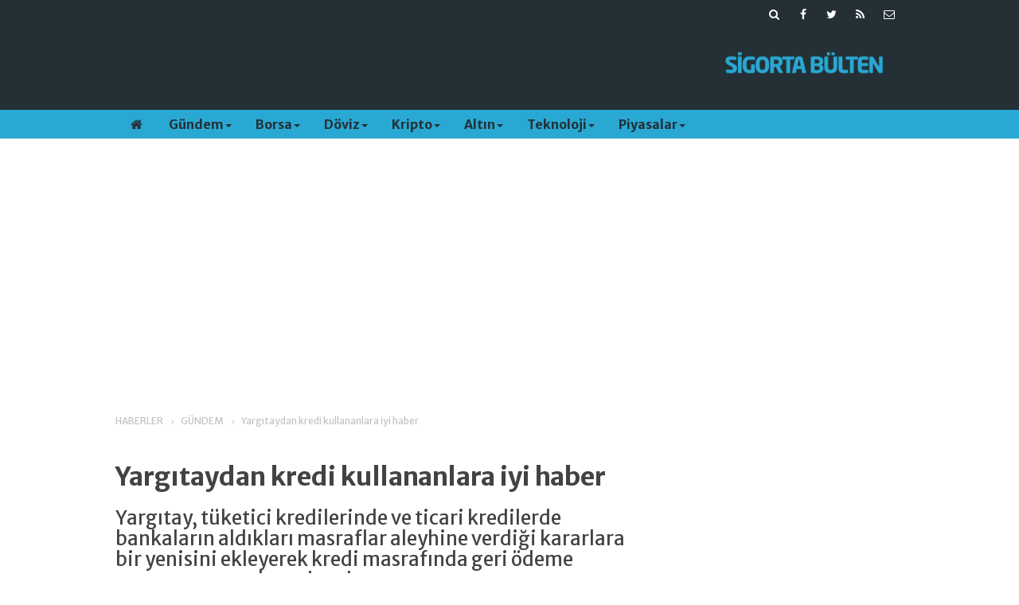

--- FILE ---
content_type: text/html; charset=UTF-8
request_url: https://sigortabulten.com/yargitaydan-kredi-kullananlara-iyi-haber-442h.htm
body_size: 8339
content:
<!DOCTYPE html>
<html lang="tr" itemscope itemtype="http://schema.org/NewsArticle">
<head>
<base href="https://sigortabulten.com/" target="_self"/>
<meta http-equiv="Content-Type" content="text/html; charset=UTF-8" />
<meta http-equiv="Content-Language" content="tr" />
<meta name="viewport" content="width=device-width,initial-scale=1,minimum-scale=1,maximum-scale=1,user-scalable=0" />
<link rel="icon" href="/favicon.ico?1"> 
<title>Yargıtaydan kredi kullananlara iyi haber</title>
<meta name="keywords" content="yargıtay,tüketici kredisi,kredi masrafı,banka" />
<meta name="description" content="Yargıtay, tüketici kredilerinde ve ticari kredilerde bankaların aldıkları masraflar aleyhine verdiği kararlara bir yenisini ekleyerek kredi masrafında geri ödeme tartışmasına noktayı koydu" />
<link rel="canonical" href="https://sigortabulten.com/yargitaydan-kredi-kullananlara-iyi-haber-442h.htm" />
<link rel="amphtml" href="https://sigortabulten.com/service/amp/yargitaydan-kredi-kullananlara-iyi-haber-442h.htm">
<link rel="image_src" type="image/jpeg" href="https://sigortabulten.com/d/news/287.jpg" />
<meta name="DC.date.issued" content="2017-12-12T17:33:26+00:00" />
<meta itemprop="keywords" name="news_keywords" content="yargıtay,tüketici kredisi,kredi masrafı,banka" />
<meta property="og:type" content="article" />
<meta property="og:site_name" content="Sigorta Bülten" />
<meta property="og:url" content="https://sigortabulten.com/yargitaydan-kredi-kullananlara-iyi-haber-442h.htm" />
<meta property="og:title" content="Yargıtaydan kredi kullananlara iyi haber" />
<meta property="og:description" content="Yargıtay, tüketici kredilerinde ve ticari kredilerde bankaların aldıkları masraflar aleyhine verdiği kararlara bir yenisini ekleyerek kredi masrafında geri ödeme tartışmasına noktayı koydu" />
<meta property="og:image" content="https://sigortabulten.com/d/news/287.jpg" />
<meta property="og:image:width" content="880" />
<meta property="og:image:height" content="440" />
<meta name="twitter:card" content="summary_large_image">
<meta name="twitter:image" content="https://sigortabulten.com/d/news/287.jpg" />
<meta name="twitter:site" content="@@Sigortabulten">
<meta name="twitter:url" content="https://sigortabulten.com/yargitaydan-kredi-kullananlara-iyi-haber-442h.htm">
<meta name="twitter:title" content="Yargıtaydan kredi kullananlara iyi haber" />
<meta name="twitter:description" content="Yargıtay, tüketici kredilerinde ve ticari kredilerde bankaların aldıkları masraflar aleyhine verdiği kararlara bir yenisini ekleyerek kredi masrafında geri ödeme tartışmasına noktayı koydu" />
<meta itemprop="author" content="Sigorta Bülten" />
<meta itemprop="url" content="https://sigortabulten.com/yargitaydan-kredi-kullananlara-iyi-haber-442h.htm" />
<meta itemprop="thumbnailUrl" content="https://sigortabulten.com/d/news_t/287.jpg" />
<meta itemprop="articleSection" content="Gündem" />
<meta itemprop="dateCreated" content="2017-12-12T17:33:26+00:00" />
<meta itemprop="dateModified" content="2017-12-12T17:33:26+00:00" />
<meta itemprop="mainEntityOfPage" content="https://sigortabulten.com/gundem-haberleri-1hk.htm" />
<meta itemprop="image" content="https://sigortabulten.com/d/news/287.jpg" />
<meta itemprop="image" content="https://sigortabulten.com/d/news/287.jpg" />
<meta itemprop="headline" content="Yargıtaydan kredi kullananlara iyi haber" />
<!-- Yandex.Metrika counter -->
<script type="text/javascript" >
   (function(m,e,t,r,i,k,a){m[i]=m[i]||function(){(m[i].a=m[i].a||[]).push(arguments)};
   m[i].l=1*new Date();
   for (var j = 0; j < document.scripts.length; j++) {if (document.scripts[j].src === r) { return; }}
   k=e.createElement(t),a=e.getElementsByTagName(t)[0],k.async=1,k.src=r,a.parentNode.insertBefore(k,a)})
   (window, document, "script", "https://mc.yandex.ru/metrika/tag.js", "ym");

   ym(95278485, "init", {
        clickmap:true,
        trackLinks:true,
        accurateTrackBounce:true
   });
</script>
<noscript><div><img src="https://mc.yandex.ru/watch/95278485" style="position:absolute; left:-9999px;" alt="" /></div></noscript>
<!-- /Yandex.Metrika counter -->



<!-- Google tag (gtag.js) -->
<script async src="https://www.googletagmanager.com/gtag/js?id=G-ERRLB4128L"></script>
<script>
  window.dataLayer = window.dataLayer || [];
  function gtag(){dataLayer.push(arguments);}
  gtag('js', new Date());

  gtag('config', 'G-ERRLB4128L');
</script>




<link rel="manifest" href="/manifest.json?data=Bildirt">
<script>var uygulamaid="9185-8620-5758-4451-4360-6";</script>
<script src="https://cdn2.bildirt.com/BildirtSDKfiles.js"></script><link href="https://sigortabulten.com/s/style.css?210121.css" type="text/css" rel="stylesheet" />
<script type="text/javascript">var BURL="https://sigortabulten.com/"; var SURL="https://sigortabulten.com/s/"; var DURL="https://sigortabulten.com/d/";</script>
<script type="text/javascript" src="https://sigortabulten.com/s/function.js?210121.js"></script>
<meta name="google-site-verification" content="XNhjyp4-JBInSHQ2N329xPhcssB5AjCHEMCVULWGr6Y" />

<script async src="https://pagead2.googlesyndication.com/pagead/js/adsbygoogle.js?client=ca-pub-9691550167426434"
     crossorigin="anonymous"></script>


<!--[if lt IE 9]>
<script src="https://oss.maxcdn.com/html5shiv/3.7.2/html5shiv.min.js"></script>
<script src="https://oss.maxcdn.com/respond/1.4.2/respond.min.js"></script>
<![endif]-->
</head>
<body class="body-main ">
<div class="mobile-nav-menu-back"></div><div class="mobile-nav-menu"><div class="menu-head clearfix"><div class="nav-social col-xs-12 mobile-nav-social"><a href="https://sigortabulten.com/mail_list_add.php" target="_blank" title="E-Bülten Kayıt"><i class="icon-mail"></i></a><a href="https://sigortabulten.com/rss/" target="_blank" title="RSS, News Feed, Haber Beslemesi"><i class="icon-rss"></i></a><a href="https://twitter.com/@Sigortabulten" rel="nofollow" target="_blank" title="Twitter ile takip et"><i class="icon-twitter"></i></a><a href="https://www.facebook.com/sigortabulten" rel="nofollow" target="_blank" title="Facebook ile takip et"><i class="icon-facebook"></i></a><a href="https://sigortabulten.com/search_result.php" title="Site içi arama"><i class="icon-search"></i></a></div><span class="mobile-nav-menu-close">X</a></div><div class="menu-container"><a class="dropdown" href="./yazarlar.htm" target="_blank">Yazarlar</a><a class="dropdown" href="https://sigortabulten.com/gundem-haberleri-1hk.htm" target="_self">Gündem</a><a class="dropdown" href="https://sigortabulten.com/borsa-haberleri-14hk.htm" target="_self">Borsa</a><a class="dropdown" href="https://sigortabulten.com/doviz-haberleri-17hk.htm" target="_self">Döviz</a><a class="dropdown" href="https://sigortabulten.com/kripto-haberleri-11hk.htm" target="_self">Kripto</a><a class="dropdown" href="https://sigortabulten.com/altin-haberleri-23hk.htm" target="_self">Altın</a><a class="dropdown" href="https://sigortabulten.com/teknoloji-haberleri-22hk.htm" target="_self">Teknoloji</a><a class="dropdown" href="https://sigortabulten.com/piyasalar-haberleri-25hk.htm" target="_self">Piyasalar</a></div></div><header class="base-header"><div class="container"><div class="row"><div class="nav-social col-xs-12 "><a href="https://sigortabulten.com/mail_list_add.php" target="_blank" title="E-Bülten Kayıt"><i class="icon-mail"></i></a><a href="https://sigortabulten.com/rss/" target="_blank" title="RSS, News Feed, Haber Beslemesi"><i class="icon-rss"></i></a><a href="https://twitter.com/@Sigortabulten" rel="nofollow" target="_blank" title="Twitter ile takip et"><i class="icon-twitter"></i></a><a href="https://www.facebook.com/sigortabulten" rel="nofollow" target="_blank" title="Facebook ile takip et"><i class="icon-facebook"></i></a><a href="https://sigortabulten.com/search_result.php" title="Site içi arama"><i class="icon-search"></i></a></div><div class="banner col-xs-12 col-sm-9"><script async src="https://pagead2.googlesyndication.com/pagead/js/adsbygoogle.js?client=ca-pub-9691550167426434"
     crossorigin="anonymous"></script>
<!-- SB_logoyani -->
<ins class="adsbygoogle"
     style="display:inline-block;width:728px;height:90px"
     data-ad-client="ca-pub-9691550167426434"
     data-ad-slot="5341892751"></ins>
<script>
     (adsbygoogle = window.adsbygoogle || []).push({});
</script></div><a class="logo col-sm-3 hidden-xs" href="https://sigortabulten.com/" rel="home"><img class="img-responsive" src="https://sigortabulten.com/s/i/logo.png" alt="Sigorta Bülten" width="200" height="48" /></a></div></div></header><nav id="header-navbar" class="header-navbar navbar-inverse" data-spy="affix" data-offset-top="126"><div class="container"><div class="row"><div class="navbar-header"><button type="button" class="navbar-toggle toggle-menu menu-left push-body pull-left jPushMenuBtn" data-toggle="collapse"><span class="icon-bar"></span><span class="icon-bar"></span><span class="icon-bar"></span></button><a class="logo-m visible-xs" href="https://sigortabulten.com/" rel="home"><img src="https://sigortabulten.com/s/i/logo-2.png" alt="Sigorta Bülten" /></a></div><div id="nav-menu" class="push-menu"><ul class="nav navbar-nav navbar-horizontal hidden-xs"><li><a href="https://sigortabulten.com/" target="_self"><i class="icon-home"></i></a></li><li class="dropdown nav-dropdown"><a class="dropdown-toggle" href="https://sigortabulten.com/gundem-haberleri-1hk.htm" target="_self">Gündem<span class="caret"></span></a><div class="dropdown-menu"><div class="col-sm-12 menu-cat-news"><div class="col-xs-2"><a href="kasko-ve-trafik-sigortasi-arasindaki-farklar-6360h.htm"><div class="imgc"><img src="https://sigortabulten.com/d/news_t/2988.jpg" alt="Kasko ve Trafik Sigortası Arasındaki Farklar" /></div><span class="title">Kasko ve Trafik Sigortası Arasındaki Farklar</span></a></div><div class="col-xs-2"><a href="trumptan-tahrani-terk-edin-cagrisi-6357h.htm"><div class="imgc"><img src="https://sigortabulten.com/d/news_t/574.jpg" alt="Trump&#039;tan &quot;Tahran&#039;ı terk edin&quot; çağrısı!" /></div><span class="title">Trump'tan "Tahran'ı terk edin" çağrısı!</span></a></div><div class="col-xs-2"><a href="istanbulda-mayista-tuketici-fiyatlari-283-artti-6355h.htm"><div class="imgc"><img src="https://sigortabulten.com/d/news_t/410.jpg" alt="İstanbul&#039;da Mayıs&#039;ta tüketici fiyatları %2,83 arttı" /></div><span class="title">İstanbul'da Mayıs'ta tüketici fiyatları %2,83 arttı</span></a></div><div class="col-xs-2"><a href="trump-ve-xi-yakinda-gorusebilir-6354h.htm"><div class="imgc"><img src="https://sigortabulten.com/d/news_t/2984.jpg" alt="Trump ve Xi yakında görüşebilir" /></div><span class="title">Trump ve Xi yakında görüşebilir</span></a></div><div class="col-xs-2"><a href="is-dunyasinda-vestel-panigi-buyuyor-6352h.htm"><div class="imgc"><img src="https://sigortabulten.com/d/news_t/2983.jpg" alt="İs dünyasında &quot;Vestel paniği&quot; büyüyor!" /></div><span class="title">İs dünyasında "Vestel paniği" büyüyor!</span></a></div><div class="col-xs-2"><a href="ultra-zenginler-altinlarini-singapurda-sakliyorlar-6351h.htm"><div class="imgc"><img src="https://sigortabulten.com/d/news_t/2982.jpg" alt="Ultra zenginler altınlarını Singapur&#039;da saklıyorlar" /></div><span class="title">Ultra zenginler altınlarını Singapur'da saklıyorlar</span></a></div></div></div></li><li class="dropdown nav-dropdown"><a class="dropdown-toggle" href="https://sigortabulten.com/borsa-haberleri-14hk.htm" target="_self">Borsa<span class="caret"></span></a><div class="dropdown-menu"><div class="col-sm-12 menu-cat-news"><div class="col-xs-2"><a href="dow-jones-vadeliler-yogun-hafta-baslangicinda-yukseldi-6358h.htm"><div class="imgc"><img src="https://sigortabulten.com/d/news_t/2986.jpg" alt="Dow Jones vadeliler yoğun hafta başlangıcında yükseldi" /></div><span class="title">Dow Jones vadeliler yoğun hafta başlangıcında yükseldi</span></a></div><div class="col-xs-2"><a href="gelecek-bu-sektorde-kimler-e-para-isine-yatirim-yapiyor-5617h.htm"><div class="imgc"><img src="https://sigortabulten.com/d/news_t/2514.jpg" alt="Gelecek bu sektörde... Kimler e-para işine yatırım yapıyor?" /></div><span class="title">Gelecek bu sektörde... Kimler e-para işine yatırım yapıyor?</span></a></div><div class="col-xs-2"><a href="kocfinanstan-start-uplara-destek-5188h.htm"><div class="imgc"><img src="https://sigortabulten.com/d/news_t/2197.jpg" alt="Koçfinans’tan start-up’lara destek" /></div><span class="title">Koçfinans’tan start-up’lara destek</span></a></div><div class="col-xs-2"><a href="marsh-turkiyeye-yeni-transfer-4012h.htm"><div class="imgc"><img src="https://sigortabulten.com/d/news_t/1516.jpg" alt="Marsh Türkiye&#039;ye yeni transfer" /></div><span class="title">Marsh Türkiye'ye yeni transfer</span></a></div><div class="col-xs-2"><a href="kamil-demirel-magdeburger-sigortada-devam-edecek-3985h.htm"><div class="imgc"><img src="https://sigortabulten.com/d/news_t/1498.jpg" alt="Kâmil Demirel, Magdeburger Sigorta&#039;da devam edecek" /></div><span class="title">Kâmil Demirel, Magdeburger Sigorta'da devam edecek</span></a></div><div class="col-xs-2"><a href="avivasaya-yeni-genel-mudur-yardimcisi-3968h.htm"><div class="imgc"><img src="https://sigortabulten.com/d/news_t/1487.jpg" alt="AvivaSA’ya yeni genel müdür yardımcısı" /></div><span class="title">AvivaSA’ya yeni genel müdür yardımcısı</span></a></div></div></div></li><li class="dropdown nav-dropdown"><a class="dropdown-toggle" href="https://sigortabulten.com/doviz-haberleri-17hk.htm" target="_self">Döviz<span class="caret"></span></a><div class="dropdown-menu"><div class="col-sm-12 menu-cat-news"><div class="col-xs-2"><a href="japonya-maliye-bakani-doviz-piyasalari-yakindan-izleniyor-6335h.htm"><div class="imgc"><img src="https://sigortabulten.com/d/news_t/2976.jpg" alt="Japonya Maliye Bakanı: Döviz Piyasaları Yakından İzleniyor" /></div><span class="title">Japonya Maliye Bakanı: Döviz Piyasaları Yakından İzleniyor</span></a></div></div></div></li><li class="dropdown nav-dropdown"><a class="dropdown-toggle" href="https://sigortabulten.com/kripto-haberleri-11hk.htm" target="_self">Kripto<span class="caret"></span></a><div class="dropdown-menu"><div class="col-sm-12 menu-cat-news"><div class="col-xs-2"><a href="bitcoinde-100-bin-dolar-ne-zaman-6349h.htm"><div class="imgc"><img src="https://sigortabulten.com/d/news_t/1535.jpg" alt="Bitcoin&#039;de 100 bin dolar ne zaman?" /></div><span class="title">Bitcoin'de 100 bin dolar ne zaman?</span></a></div><div class="col-xs-2"><a href="amazon-indirim-yapti-satis-rekorlari-kirdi-6334h.htm"><div class="imgc"><img src="https://sigortabulten.com/d/news_t/2975.jpg" alt="Amazon indirim yaptı, satış rekorları kırdı!" /></div><span class="title">Amazon indirim yaptı, satış rekorları kırdı!</span></a></div><div class="col-xs-2"><a href="dunyada-calisanlarin-70i-iklim-degisikligi-riski-ile-karsi-karsiya-6281h.htm"><div class="imgc"><img src="https://sigortabulten.com/d/news_t/2078.jpg" alt="Dünyada çalışanların %70&#039;i iklim değişikliği riski ile karşı karşıya" /></div><span class="title">Dünyada çalışanların %70'i iklim değişikliği riski ile karşı karşıya</span></a></div><div class="col-xs-2"><a href="sigortaladim-comdan-meb-ile-isbirligi-6057h.htm"><div class="imgc"><img src="https://sigortabulten.com/d/news_t/2779.jpg" alt="sigortaladım.com&#039;dan MEB ile işbirliği" /></div><span class="title">sigortaladım.com'dan MEB ile işbirliği</span></a></div><div class="col-xs-2"><a href="agesa-3-stkya-hibe-destegi-verecek-6017h.htm"><div class="imgc"><img src="https://sigortabulten.com/d/news_t/1870.jpg" alt="AgeSA, 3 STK’ya hibe desteği verecek" /></div><span class="title">AgeSA, 3 STK’ya hibe desteği verecek</span></a></div><div class="col-xs-2"><a href="rs-otomotivden-oto-sigortalari-hasar-egitimine-destek-5999h.htm"><div class="imgc"><img src="https://sigortabulten.com/d/news_t/2740.jpg" alt="RS Otomotiv&#039;den &quot;Oto Sigortaları Hasar Eğitimi&quot;ne destek" /></div><span class="title">RS Otomotiv'den "Oto Sigortaları Hasar Eğitimi"ne destek</span></a></div></div></div></li><li class="dropdown nav-dropdown"><a class="dropdown-toggle" href="https://sigortabulten.com/altin-haberleri-23hk.htm" target="_self">Altın<span class="caret"></span></a><div class="dropdown-menu"><div class="col-sm-12 menu-cat-news"><div class="col-xs-2"><a href="en-avantajlisi-gram-altin-6348h.htm"><div class="imgc"><img src="https://sigortabulten.com/d/news_t/1189.jpg" alt="En avantajlısı gram altın" /></div><span class="title">En avantajlısı gram altın</span></a></div><div class="col-xs-2"><a href="altin-fiyatlari-dolar-baskisiyla-geriledi-6342h.htm"><div class="imgc"><img src="https://sigortabulten.com/d/news_t/2591.jpg" alt="Altın fiyatları dolar baskısıyla geriledi" /></div><span class="title">Altın fiyatları dolar baskısıyla geriledi</span></a></div><div class="col-xs-2"><a href="47-sanatcinin-2000-eseri-address-hotel-istanbulda-5414h.htm"><div class="imgc"><img src="https://sigortabulten.com/d/news_t/2385.jpg" alt="47 sanatçının 2000 eseri Address Hotel Istanbul’da" /></div><span class="title">47 sanatçının 2000 eseri Address Hotel Istanbul’da</span></a></div><div class="col-xs-2"><a href="kendi-kendini-temizleyen-kulakliklar-5178h.htm"><div class="imgc"><img src="https://sigortabulten.com/d/news_t/2190.jpg" alt="Kendi kendini temizleyen kulaklıklar" /></div><span class="title">Kendi kendini temizleyen kulaklıklar</span></a></div><div class="col-xs-2"><a href="hyundai-tucson-hybrid-turkiyede-5167h.htm"><div class="imgc"><img src="https://sigortabulten.com/d/news_t/2182.jpg" alt="Hyundai TUCSON “hybrid” Türkiye’de" /></div><span class="title">Hyundai TUCSON “hybrid” Türkiye’de</span></a></div></div></div></li><li class="dropdown nav-dropdown"><a class="dropdown-toggle" href="https://sigortabulten.com/teknoloji-haberleri-22hk.htm" target="_self">Teknoloji<span class="caret"></span></a><div class="dropdown-menu"><div class="col-sm-12 menu-cat-news"><div class="col-xs-2"><a href="apple-yapay-zeka-modellerini-gelistiricilere-resmen-acti-6356h.htm"><div class="imgc"><img src="https://sigortabulten.com/d/news_t/2985.jpg" alt="Apple Yapay Zeka Modellerini Geliştiricilere Resmen Açtı" /></div><span class="title">Apple Yapay Zeka Modellerini Geliştiricilere Resmen Açtı</span></a></div><div class="col-xs-2"><a href="ferrari-efsanesi-gtonun-40-yil-donumu-kutlaniyor-6275h.htm"><div class="imgc"><img src="https://sigortabulten.com/d/news_t/2932.jpg" alt="Ferrari efsanesi GTO&#039;nun 40. yıl dönümü kutlanıyor!" /></div><span class="title">Ferrari'nin efsanesine 40 yaş kutlaması!</span></a></div><div class="col-xs-2"><a href="applein-iphone-15-pro-max-mi-yoksa-samsung-veya-google-mi-daha-hizli-6270h.htm"><div class="imgc"><img src="https://sigortabulten.com/d/news_t/2928.jpg" alt="Apple&#039;ın iPhone 15 Pro Max mi yoksa Samsung veya Google mı daha hızlı?" /></div><span class="title">iPhone 15 Pro Max mi hızlı Samsung veya Google mı?</span></a></div><div class="col-xs-2"><a href="ebay-gittigidiyoru-kapatarak-turkiyedeki-faaliyetine-son-veriyor-5255h.htm"><div class="imgc"><img src="https://sigortabulten.com/d/news_t/2249.jpg" alt="eBay, Gittigidiyor&#039;u kapatarak Türkiye&#039;deki faaliyetine son veriyor" /></div><span class="title">gittigidiyor.com kapanıyor</span></a></div><div class="col-xs-2"><a href="sigorta-sektorune-robotik-cozumler-5168h.htm"><div class="imgc"><img src="https://sigortabulten.com/d/news_t/2183.jpg" alt="Sigorta sektörüne ‘robotik’ çözümler" /></div><span class="title">Sigorta sektörüne ‘robotik’ çözümler</span></a></div></div></div></li><li class="dropdown nav-dropdown"><a class="dropdown-toggle" href="https://sigortabulten.com/piyasalar-haberleri-25hk.htm" target="_self">Piyasalar<span class="caret"></span></a><div class="dropdown-menu"><div class="col-sm-12 menu-cat-news"><div class="col-xs-2"><a href="hedge-fonlar-teknoloji-hisselerini-terk-ediyor-6359h.htm"><div class="imgc"><img src="https://sigortabulten.com/d/news_t/2987.jpg" alt="Hedge fonlar teknoloji hisselerini terk ediyor" /></div><span class="title">Hedge fonlar teknoloji hisselerini terk ediyor</span></a></div><div class="col-xs-2"><a href="ons-altin-2-haftanin-zirvesine-yakin-islem-gormeye-devam-ediyor-6353h.htm"><div class="imgc"><img src="https://sigortabulten.com/d/news_t/1189.jpg" alt="Ons altın 2 haftanın zirvesine yakın işlem görmeye devam ediyor" /></div><span class="title">Ons altın 2 haftanın zirvesine yakın işlem görmeye devam ediyor</span></a></div><div class="col-xs-2"><a href="dow-jones-sp-500-ve-nasdaqta-bu-hafta-gundemi-belirleyen-gelismeler-6336h.htm"><div class="imgc"><img src="https://sigortabulten.com/d/news_t/2927.jpg" alt="Dow Jones, S&amp;P 500 ve Nasdaq&#039;ta bu hafta gündemi belirleyen gelişmeler" /></div><span class="title">New York borsasında bu hafta gündemi belirleyen gelişmeler</span></a></div><div class="col-xs-2"><a href="bist-100-icinde-29-temmuz-icin-guclu-al-guclu-sat-sinyali-veren-hisseler-6332h.htm"><div class="imgc"><img src="https://sigortabulten.com/d/news_t/2973.jpg" alt="BİST 100 içinde 29 Temmuz için GÜÇLÜ AL &amp; GÜÇLÜ SAT sinyali veren hisseler" /></div><span class="title">BİST 100 içinde 29 Temmuz için GÜÇLÜ AL & GÜÇLÜ SAT sinyali veren hisseler</span></a></div></div></div></li></ul></div></div></div></nav><div class="offset-top"></div><div class="container"><div class="banner banner-wide"><script data-cfasync="false" async src="https://pagead2.googlesyndication.com/pagead/js/adsbygoogle.js?client=ca-pub-9691550167426434"
     crossorigin="anonymous"></script>
<!-- SB_logoustu1 -->
<ins class="adsbygoogle"
     style="display:block"
     data-ad-client="ca-pub-9691550167426434"
     data-ad-slot="5753791458"
     data-ad-format="auto"
     data-full-width-responsive="true"></ins>
<script>
     (adsbygoogle = window.adsbygoogle || []).push({});
</script></div></div><main role="main"><div class="container"><div class="row"><div class="page-title"><ol>
<li><a href="https://sigortabulten.com/"><h1>HABERLER</h1></a></li>
<li><a href="https://sigortabulten.com/gundem-haberleri-1hk.htm"><h2>GÜNDEM</h2></a></li>
<li><span>Yargıtaydan kredi kullananlara iyi haber</span></li></ol></div></div></div><div class="container"><div class="row"><div class="col-md-8 col-xs-12"><div id="news-442" data-order="1" data-id="442" data-title="Yargıtaydan kredi kullananlara iyi haber" data-url="https://sigortabulten.com/yargitaydan-kredi-kullananlara-iyi-haber-442h.htm"><h1 class="content-title" itemprop="name">Yargıtaydan kredi kullananlara iyi haber</h1><h2 class="content-description" itemprop="description"><summary>Yargıtay, tüketici kredilerinde ve ticari kredilerde bankaların aldıkları masraflar aleyhine verdiği kararlara bir yenisini ekleyerek kredi masrafında geri ödeme tartışmasına noktayı koydu</summary></h2><div class="imgc image"><img src="https://sigortabulten.com/d/news/287.jpg" alt="Yargıtaydan kredi kullananlara iyi haber" /></div><aside class="article-side clearfix"><div class="content-date" itemprop="datePublished" content="2017-12-12T17:17:00+00:00"><span>12 Aralık 2017 Salı 17:17</span></div><div class="text-size"><span onclick="changeFontSize('.text-content', 'u');" title="Yazıyı büyüt">A+</span><span onclick="changeFontSize('.text-content', 'd');" title="Yazıyı küçült">A-</span></div><div class="content-tools bookmark-block" data-type="1"><a class="icon-mail-alt" rel="nofollow" href="javascript:void(0)" onclick="return openPopUp_520x390('https://sigortabulten.com/send_to_friend.php?type=1&amp;id=442');" title="Arkadaşına Gönder"></a><a class="icon-print" rel="nofollow" href="javascript:void(0)" onclick="return openPopUp_670x500('https://sigortabulten.com/print.php?type=1&amp;id=442')" title="Yazdır"></a><span class="icon-comment" onclick="$.scrollTo('#comment_form_442', 600);" title="Yorum Yap"></span></div></aside><article class="news-detail clearfix"><div itemprop="articleBody" class="text-content"><p>Yargıtay, tüketici kredilerinde ve ticari kredilerde bankaların aldıkları masraflar aleyhine verdiği kararlara bir yenisini ekleyerek kredi masrafında geri ödeme tartışmasına noktayı koydu</p><p>Habertürk TV'den Yasemin Güneri'nin haberine göre Yargıtay 11. Hukuk Dairesi, verdiği emsal kararla, bankanın ödediği masrafı dava açıp geri alamayacağına hükmetti.</p><p><strong>Tüketiciye iyi haber</strong></p><p>Hatay'ın Samandağ ilçesinde yaşayan Özlem G. özel bir bankadan ticari kredi kullandı. Kredi kullanırken banka, Özlem G'den 'masraf' adı altında 878 lira 88 kuruş aldı. Özlem G. de kredi kullandıktan sonra alınan masrafın iptali için Tüketici Hakem Heyeti'ne başvurdu.</p><p>Tüketici Hakem Heyeti, bankanın aldığı masrafın iadesine karar verdi.</p><p>Banka, Tüketici Hakem Heyeti'nin verdiği karar kesinleştikten sonra Yargıtay'ın yolunu tuttu.</p><p>Yargıtay 11. Hukuk Dairesi, özel bankanın kesinleşen tüketici hakem heyeti kararı üzerine ödediği 878 lira 88 kuruşluk kredi masrafını geri almak için açtığı davanın kabul edilmesine ilişkin kararı, Yargıtay Cumhuriyet Başsavcılığı'nın kanun yararına bozma itirazı üzerine oybirliği ile bozdu.</p><p><strong>Bankalar dava açamayacak</strong></p><p>Yargıtay'ın bu kararı üzerine bankalar, "kredi masrafı" adı altında aldıkları ve tüketici hakem heyeti kararlarıyla iade ettikleri paraları almak için istirdat davası (geri isteme) açamayacaklar.</p><p>Yargıtay, bu örnek kararıyla bu yolu kapadı. Davalı tüketici de davacı özel bankadan aldığı kredi masrafını geri ödemekten kurtuldu.</p></div><div class="news-label"><i class="icon-tag"></i> <span>Etiketler :</span> <a href="https://sigortabulten.com/yarg%C4%B1tay-haberleri.htm" title="yargıtay haberleri" rel="tag">yargıtay</a>, <a href="https://sigortabulten.com/t%C3%BCketici-kredisi-haberleri.htm" title="tüketici kredisi haberleri" rel="tag">tüketici kredisi</a>, <a href="https://sigortabulten.com/kredi-masraf%C4%B1-haberleri.htm" title="kredi masrafı haberleri" rel="tag">kredi masrafı</a>, <a href="https://sigortabulten.com/banka-haberleri.htm" title="banka haberleri" rel="tag">banka</a></div></article><div class="middle_sub_page_title"><span>Önceki ve Sonraki Haberler</span></div><div class="news-other-nav clearfix"><a class="prev" href="https://sigortabulten.com/anadolu-sigortanin-yeni-reklam-kampanyasi-basladi-439h.htm" rel="prev"><i class="icon-angle-left"></i><img class="img-responsive" src="https://sigortabulten.com/d/news_t/284.jpg" alt="" /><span class="t">Anadolu Sigorta'nın yeni reklam kampanyası başladı</span></a><a class="next" href="https://sigortabulten.com/kaza-yapip-kacan-milli-futbolcu-hasari-odeyecek-443h.htm" rel="next"><i class="icon-angle-right"></i><img class="img-responsive" src="https://sigortabulten.com/d/news_t/288.jpg" alt="" /><span class="t">Kaza yapıp kaçan milli futbolcu hasarı ödeyecek</span></a></div></div></div><aside class="col-md-4 col-xs-12"></aside></div></div></main><footer class="base-footer"><div class="container"><div class="row row-flex footer-links"><div class="col-md-3 col-ms-6 col-xs-12"><h3><a href="https://sigortabulten.com/kategoriler.htm">Kategoriler</a></h3><ul><li class="parent"><a href="https://sigortabulten.com/gundem-haberleri-1hk.htm" target="_self">Gündem</a></li><li class="parent"><a href="https://sigortabulten.com/borsa-haberleri-14hk.htm" target="_self">Borsa</a></li><li class="parent"><a href="https://sigortabulten.com/doviz-haberleri-17hk.htm" target="_self">Döviz</a></li><li class="parent"><a href="https://sigortabulten.com/kripto-haberleri-11hk.htm" target="_self">Kripto</a></li><li class="parent"><a href="https://sigortabulten.com/altin-haberleri-23hk.htm" target="_self">Altın</a></li><li class="parent"><a href="https://sigortabulten.com/teknoloji-haberleri-22hk.htm" target="_self">Teknoloji</a></li><li class="parent"><a href="https://sigortabulten.com/piyasalar-haberleri-25hk.htm" target="_self">Piyasalar</a></li><li class="parent"><a href="https://sigortabulten.com/sirketler-haberleri-3hk.htm" target="_self">Şirketler</a></li></ul></div><div class="col-md-3 col-ms-6 col-xs-12"><h3>Sosyal Medya</h3><ul><li class="no-icon"><a href="https://www.facebook.com/sigortabulten" rel="nofollow" target="_blank" title="Facebook ile takip et"><i class="icon-facebook-squared"></i> Facebook</a></li><li class="no-icon"><a href="https://twitter.com/@Sigortabulten" rel="nofollow" target="_blank" title="Twitter ile takip et"><i class="icon-twitter-squared"></i> Twitter</a></li><li class="no-icon"><a href="https://sigortabulten.com/rss/" target="_blank" title="RSS, News Feed, Haber Beslemesi"><i class="icon-rss-squared"></i> RSS</a></li></ul></div><div class="col-md-3 col-ms-6 col-xs-12"><h3>Kurumsal</h3><ul><li class="parent"><a href="https://sigortabulten.com/kunye-sf.htm" target="_self">Künye</a></li><li class="parent"><a href="https://sigortabulten.com/biz-kimiz-sf.htm" target="_self">Biz Kimiz</a></li><li class="parent"><a href="https://sigortabulten.com/contact.php" target="_self">İletişim</a></li><li class="parent"><a href="https://sigortabulten.com/reklam-5s.htm" target="_self">Reklam</a></li><li class="no-icon"><a href="https://sigortabulten.com/member_signup.php" title="Üye Kaydı"><i class="icon-user"></i> Üye Kaydı</a></li><li class="no-icon"><a href="https://sigortabulten.com/member_login.php" title="Üye girişi"><i class="icon-lock"></i> Üye Girişi</a></li></ul></div><div class="col-md-3 col-ms-6 col-xs-12 newsletter-side clearfix"><div class="col-xs-12 "><div class="explain"><h3>Abone Ol</h3></div><p>E-bültenlerimize abone olarak günlük gelişmelerden haberdar olabilirsiniz.</p><div class="controls clearfix"><form action="mail_list_add.php" method="post"><input class="email" type="text" name="email" /><button class="button" type="submit">Kayıt Ol</button></form></div></div></div></div></div><div class="info-container"><div class="container"><div class="info"></div><div class="cm-sign"><a href="http://www.cmbilisim.com/haber-portali-20s.htm" target="_blank" title="CMNews Haber Portalı Scripti">Haber Scripti</a><i class="icon-cm" title="CM Bilişim Teknolojileri"></i></div></div></div></footer><script type="application/ld+json">
[
    {
        "@context": "http://schema.org",
        "@type": "WebSite",
        "url": "https://sigortabulten.com/",
        "name": "Sigorta ve ekonomi haberleri - SİGORTA BÜLTEN",
        "description": "Sigorta sektörü ağırlıklı ekonomi haberleri, araştırmalar",
        "image": {
            "@type": "ImageObject",
            "url": "https://sigortabulten.com/s/i/facebook-default-share.png",
            "width": 600,
            "height": 315
        },
        "potentialAction": {
            "@type": "SearchAction",
            "target": "https://sigortabulten.com/search_result.php?search_key={search_term_string}",
            "query-input": "required name=search_term_string"
        }
    },
    {
        "@context": "http://schema.org",
        "@type": "Organization",
        "name": "Sigorta Bülten",
        "url": "https://sigortabulten.com/",
        "logo": "https://sigortabulten.com/s/i/logo.png",
        "telephone": "0 212 912 32 13",
        "address": "LibertePlus Digital Yayıncılık - Yeşilce Mahallesi Yunus Emre Caddesi Nil Ticaret Merkezi No: 8/1 34418 Kağıthane - İstanbul",
        "sameAs": [
            "https://www.facebook.com/sigortabulten",
            "https://twitter.com/@Sigortabulten"
        ]
    },
    {
        "@context": "http://schema.org",
        "@type": "BreadcrumbList",
        "itemListElement": [
            {
                "@type": "ListItem",
                "position": 1,
                "item": {
                    "@id": "https://sigortabulten.com/",
                    "name": "Haberler"
                }
            },
            {
                "@type": "ListItem",
                "position": 2,
                "item": {
                    "@id": "https://sigortabulten.com/gundem-haberleri-1hk.htm",
                    "name": "Gündem"
                }
            },
            {
                "@type": "ListItem",
                "position": 3,
                "item": {
                    "@id": "https://sigortabulten.com/yargitaydan-kredi-kullananlara-iyi-haber-442h.htm",
                    "name": "Yargıtaydan kredi kullananlara iyi haber"
                }
            }
        ]
    },
    {
        "@context": "http://schema.org",
        "@type": "NewsArticle",
        "headline": "Yargıtaydan kredi kullananlara iyi haber",
        "datePublished": "2017-12-12T17:17:00+00:00",
        "dateModified": "2017-12-12T17:33:26+00:00",
        "mainEntityOfPage": {
            "@type": "WebPage",
            "@id": "https://sigortabulten.com/yargitaydan-kredi-kullananlara-iyi-haber-442h.htm"
        },
        "image": {
            "@type": "ImageObject",
            "url": "https://sigortabulten.com/d/news/287.jpg",
            "width": 880,
            "height": 440
        },
        "author": {
            "@type": "Organization",
            "name": "Sigorta ve ekonomi haberleri - SİGORTA BÜLTEN"
        },
        "articleSection": "Gündem",
        "description": "Yargıtay, tüketici kredilerinde ve ticari kredilerde bankaların aldıkları masraflar aleyhine verdiği kararlara bir yenisini ekleyerek kredi masrafında geri ödeme tartışmasına noktayı koydu",
        "name": "Yargıtaydan kredi kullananlara iyi haber",
        "url": "https://sigortabulten.com/yargitaydan-kredi-kullananlara-iyi-haber-442h.htm",
        "keywords": "yargıtay,tüketici kredisi,kredi masrafı,banka",
        "alternativeHeadline": "Yargıtaydan kredi kullananlara iyi haber",
        "dateCreated": "2017-12-12T17:33:26+00:00",
        "inLanguage": "tr-TR",
        "genre": "news",
        "isFamilyFriendly": "True",
        "typicalAgeRange": "7-",
        "publisher": {
            "@type": "Organization",
            "name": "Sigorta Bülten",
            "logo": {
                "@type": "ImageObject",
                "url": "https://sigortabulten.com/s/i/logo.png",
                "width": "275",
                "height": "90"
            }
        }
    }
]
</script>
<!-- 0.0045750141143799 --></body></html>

--- FILE ---
content_type: text/html; charset=utf-8
request_url: https://www.google.com/recaptcha/api2/aframe
body_size: 266
content:
<!DOCTYPE HTML><html><head><meta http-equiv="content-type" content="text/html; charset=UTF-8"></head><body><script nonce="grZaiZx8Nk5tzSgcaHhMkQ">/** Anti-fraud and anti-abuse applications only. See google.com/recaptcha */ try{var clients={'sodar':'https://pagead2.googlesyndication.com/pagead/sodar?'};window.addEventListener("message",function(a){try{if(a.source===window.parent){var b=JSON.parse(a.data);var c=clients[b['id']];if(c){var d=document.createElement('img');d.src=c+b['params']+'&rc='+(localStorage.getItem("rc::a")?sessionStorage.getItem("rc::b"):"");window.document.body.appendChild(d);sessionStorage.setItem("rc::e",parseInt(sessionStorage.getItem("rc::e")||0)+1);localStorage.setItem("rc::h",'1768928564849');}}}catch(b){}});window.parent.postMessage("_grecaptcha_ready", "*");}catch(b){}</script></body></html>